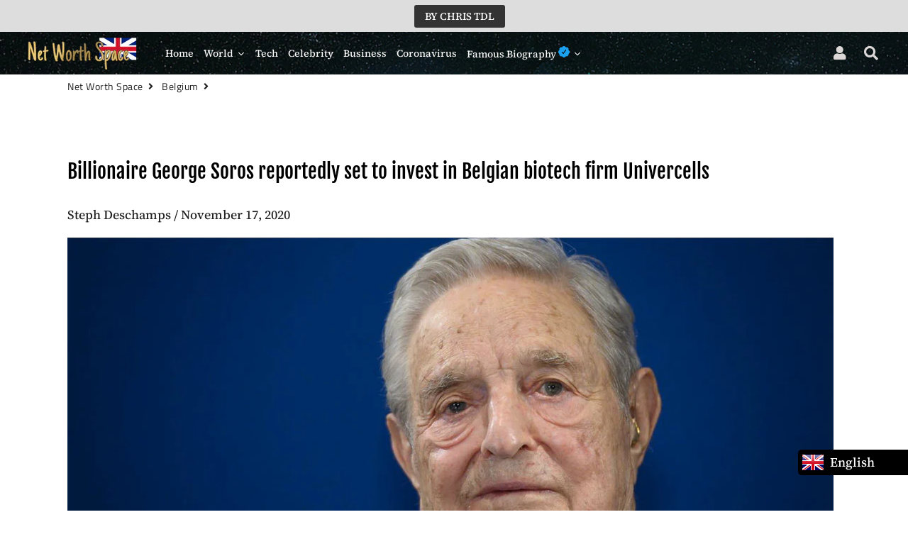

--- FILE ---
content_type: text/html; charset=utf-8
request_url: https://www.google.com/recaptcha/api2/aframe
body_size: 267
content:
<!DOCTYPE HTML><html><head><meta http-equiv="content-type" content="text/html; charset=UTF-8"></head><body><script nonce="OVTPg7w9SjVleBxWibt97g">/** Anti-fraud and anti-abuse applications only. See google.com/recaptcha */ try{var clients={'sodar':'https://pagead2.googlesyndication.com/pagead/sodar?'};window.addEventListener("message",function(a){try{if(a.source===window.parent){var b=JSON.parse(a.data);var c=clients[b['id']];if(c){var d=document.createElement('img');d.src=c+b['params']+'&rc='+(localStorage.getItem("rc::a")?sessionStorage.getItem("rc::b"):"");window.document.body.appendChild(d);sessionStorage.setItem("rc::e",parseInt(sessionStorage.getItem("rc::e")||0)+1);localStorage.setItem("rc::h",'1769142205512');}}}catch(b){}});window.parent.postMessage("_grecaptcha_ready", "*");}catch(b){}</script></body></html>

--- FILE ---
content_type: text/javascript
request_url: https://cdn.shopify.com/s/files/1/0299/6282/9955/t/4/assets/uncomplicated.floatlist.min.js?v=1592463861&shop=color-net-worth.myshopify.com
body_size: 3539
content:
!function(e){var t=!1;if("function"==typeof define&&define.amd&&(define(e),t=!0),"object"==typeof exports&&(module.exports=e(),t=!0),!t){var n=window.Cookies,i=window.Cookies=e();i.noConflict=function(){return window.Cookies=n,i}}}(function(){function e(){for(var e=0,t={};e<arguments.length;e++){var n=arguments[e];for(var i in n)t[i]=n[i]}return t}function t(n){function i(t,r,o){var l;if("undefined"!=typeof document){if(arguments.length>1){if(o=e({path:"/"},i.defaults,o),"number"==typeof o.expires){var s=new Date;s.setMilliseconds(s.getMilliseconds()+864e5*o.expires),o.expires=s}try{l=JSON.stringify(r),/^[\{\[]/.test(l)&&(r=l)}catch(e){}return r=n.write?n.write(r,t):encodeURIComponent(r+"").replace(/%(23|24|26|2B|3A|3C|3E|3D|2F|3F|40|5B|5D|5E|60|7B|7D|7C)/g,decodeURIComponent),t=encodeURIComponent(t+""),t=t.replace(/%(23|24|26|2B|5E|60|7C)/g,decodeURIComponent),t=t.replace(/[\(\)]/g,escape),document.cookie=t+"="+r+(o.expires?"; expires="+o.expires.toUTCString():"")+(o.path?"; path="+o.path:"")+(o.domain?"; domain="+o.domain:"")+(o.secure?"; secure":"")}t||(l={});for(var a=document.cookie?document.cookie.split("; "):[],c=/(%[0-9A-Z]{2})+/g,d=0;d<a.length;d++){var u=a[d].split("="),p=u.slice(1).join("=");'"'===p.charAt(0)&&(p=p.slice(1,-1));try{var f=u[0].replace(c,decodeURIComponent);if(p=n.read?n.read(p,f):n(p,f)||p.replace(c,decodeURIComponent),this.json)try{p=JSON.parse(p)}catch(e){}if(t===f){l=p;break}t||(l[f]=p)}catch(e){}}return l}}return i.set=i,i.get=function(e){return i.call(i,e)},i.getJSON=function(){return i.apply({json:!0},[].slice.call(arguments))},i.defaults={},i.remove=function(t,n){i(t,"",e(n,{expires:-1}))},i.withConverter=t,i}return t(function(){})}),/**
 * @preserve Floating Category List - v0.9.12 - color\u002Dnet\u002Dworth.myshopify.com
 * @licence (c) 2016 Lightenna Ltd
 */
function(){var e={links:[{title:"Menu",handle:"main-menu",peer_index:0,links:[{title:"Home",url:"/",peer_index:0},{title:"Breaking News",url:"/blogs/top-news",peer_index:1},{title:"Tech News",url:"/blogs/tech-news",peer_index:2},{title:"Celebrity",url:"/blogs/celebrity",peer_index:3},{title:"Business",url:"/blogs/business",peer_index:4},{title:"COVID-19",url:"/blogs/covid-19",peer_index:5},{title:"USA",url:"/blogs/usa",peer_index:6},{title:"Latest Stories",url:"https://amp.networthspace.com",peer_index:7},{title:"Stock Market",url:"/pages/stock",peer_index:8},{title:"World News",handle:"328296169603-child-0a2a1ba6314ab6116ae02b01ef99aec2-legacy-world-news",peer_index:9,links:[{title:"USA",url:"/blogs/usa",peer_index:0},{title:"Russia",url:"/blogs/russia",peer_index:1},{title:"Germany",url:"/blogs/germany",peer_index:2},{title:"Canada",url:"/blogs/canada",peer_index:3},{title:"France",url:"/blogs/france",peer_index:4}],url:"/pages/world-news"}]},{title:"Bot",handle:"footer",peer_index:1,links:[{title:"Privacy Policy",url:"/pages/privacy-policy",peer_index:0},{title:"Terms of Service",url:"/pages/terms-of-service",peer_index:1},{title:"Site Map",url:"https://networthspace.com/sitemap.xml",peer_index:2},{title:"Partners Space",url:"/pages/partners",peer_index:3},{title:"Community",url:"https://networthspace.com/a/community",peer_index:4}]},{title:"Contact Us",handle:"contact-us",peer_index:2,links:[{title:"Contact Us",url:"/pages/contact-us",peer_index:0},{title:"Advertise",url:"/pages/advertise",peer_index:1}]},{title:"Follow Us",handle:"follow-us",peer_index:3,links:[{title:"Google News",url:"https://news.google.com/publications/CAAqBwgKMKGpmQswwbOxAw?hl=en-CA&gl=CA&ceid=CA%3Aen",peer_index:0},{title:"Facebook",url:"https://www.facebook.com/networthspace/?ref=aymt_homepage_panel&eid=ARCbx6KuUhrAFn0fzv6dNwdiXXozYT3Yx7sVCQ_uIdVngaMpSLCKyCL_F0mL0t9E_jWdV8QcXXVY0q7n",peer_index:1},{title:"Twitter",url:"https://twitter.com/NetWorthSpace",peer_index:2},{title:"Instagram",url:"https://instagram.com/networthspace",peer_index:3}]}]},t={overbackground:!1,colourbackground:"FFFFFF",overlink:!1,colourlink:"337AB7",overborder:!1,colourborder:"444444",overactivecat:!1,colouractivecat:"444444",showprodcount:!0,showclass:"pathback",displayon:"/collections/[^/]*[/]?",startas:"expanded",texttitle:"Categories",baseId:"unc-float-list"},n=["category-list","show-styled"],i="uncomplicated-floatlist",r={path:"/"},/* @preserve commonlibv 1.0 */
o="/products/",l="/collections/",s="/",a="supercat",c="subcat",d="subcatdirect",u="supercatpeer",p="activecat",f="activecatpeer",v="activeduplicat",h="subduplicat",g=null,m=function(){void 0===window.uncompt_common&&(window.uncompt_common={}),null==g&&(g=window.uncompt_common)},w=function(e,t){return g.processed_table=g.processed_table||{},void 0===t?void 0!==g.processed_table[e]:(g.processed_table[e]=t,!0)},b=function(){g.processed_table=[]},x=function(e,t){return null!=e&&void 0!=e&&(e.classList?e.classList.contains(t):!!e.className.match(new RegExp("(\\s|^)"+t+"(\\s|$)")))},k=function(e,t){null!=e&&void 0!=e&&(e.classList?e.classList.add(t):x(e,t)||(e.className+=" "+t))},_=function(e,t){var n=[];if(t||void 0!==e.url&&(n=[{title:e.title,url:e.url,pointer:e}]),null!=e.links&&void 0!==e.links.length)for(var i=0;i<e.links.length;++i){var r=_(e.links[i],!1);n.push.apply(n,r)}return n},y=function(e,t){if(void 0!==t&&(e.parent=t),null!=e.links&&void 0!==e.links.length)for(var n=0;n<e.links.length;++n)y(e.links[n],e)},C=function(e){if("/"==e[0]&&"/"==e[3]){e.substring(1,3);return e.substring(3)}return e},I=function(e,t){e=C(e);var n=B(e,t);if(n.length>0)return n;var e=decodeURI(e),n=B(e,t);if(n.length>0)return n;var i,r,a;(i=e.indexOf(o))!=-1&&(r=e.indexOf(l))!=-1&&(a=e.substring(0,i),n=B(a,t));var c,d;return(r=e.indexOf(l))!=-1&&(c=e.indexOf(s,r+l.length+1))!=-1&&(d=e.substring(0,c),n=B(d,t)),n},B=function(e,t){for(var n=[],i=0;i<t.length;++i)if(t[i].url==e){var r;if((r=e.indexOf(s,1))==-1)continue;n[n.length]=t[i].pointer}return n},E=function(e){return void 0===e.parent||null===e.parent},L=function(e,t){return e==t},A=function(e,t){for(;void 0!==e.parent&&!L(e.parent,e)&&!E(e.parent);)t(e),e=e.parent},N=function(e){var t=[];return A(e,function(e){t[t.length]=e.parent}),t},S=function(e){var t=[];if(0==e.length)return t;for(var n=e.length-1;n>=0;--n)t[t.length]=e[n];return t},U=function(e){var n=e.peer_index;return A(e,function(e){n=e.parent.peer_index+"-"+n}),void 0!==t&&void 0!==t.baseId&&(n=t.baseId+"-"+n),n},T=function(){return void 0!==t.override_path?t.override_path:window.location.pathname},O=function(e,t,n){for(var i=0;i<=n;++i)if(e.title==t[i].title&&e.url==t[i].url)return!0;return!1},F=function(e){return M(e.url)},M=function(e){var t=T();return e==t||e==decodeURI(t)},j=function(e){var t=S(N(e[0]));t[t.length]=e[0];for(var n={"@context":"http://schema.org","@type":"BreadcrumbList",itemListElement:[]},i=0;i<t.length;++i){var r={},o={"@type":"ListItem"};o.position=i+1,o.item=r,r["@id"]=void 0!==t[i].url?t[i].url:"/",r.name=t[i].title,n.itemListElement[n.itemListElement.length]=o}return n},R=function(e,t,n){var i;if(null!=e.links&&void 0!==e.links.length)for(var r=0;r<e.links.length;++r)i=e.links[r],i==t||k(document.getElementById(U(i)),n)},q=function(e,n,i,r,o){var l="",s="",a="",c="";if(void 0===r&&(r=""),void 0!==i&&(a+="level-"+i+" absolute-level-"+i+" relative-level-"+i,c+=' data-level="'+i+'"'),i>4&&(a+=" relative-level-gt4"),void 0!==n.products_count&&0==n.products_count&&void 0===n.links&&(a+=" catpc-zero"),F(n)&&(a+=" "+p),void 0!==n.peer_index&&(r.length>0&&(r+="-"),r+=n.peer_index),void 0!==t&&void 0!==t.baseId&&(s=t.baseId+"-"),s+=r,l+="<"+e+' id="'+s+'" class="'+a+'"'+c+">",void 0===n.url||F(n)||(l+='<a href="'+n.url+'">'),l+=n.title,void 0!==n.products_count&&"h1"!=e&&(l+=' <span class="pc',0==n.products_count&&(l+=" pc-zero-hide"),l+='" data-count="'+n.products_count+'">('+n.products_count+")</span>"),void 0===n.url||F(n)||(l+="</a>"),l+="</"+e+">",o&&null!=n.links&&void 0!==n.links.length)for(var d=0;d<n.links.length;++d)l+=q(e,n.links[d],i+1,r,o);return l},D=function(e){if(void 0!=e&&0!=e.length){var t=document.getElementsByTagName("head")[0],n=document.createElement("script");n.type="application/ld+json",n.innerHTML="",void 0!==JSON&&void 0!==JSON.stringify&&(n.innerHTML=JSON.stringify(j(e))),t.appendChild(n)}},H=function(e,t){if(void 0!==t.length&&t.length>0)for(var n=0;n<t.length;++n){var i=t[n],r=O(i,t,n-1),o=N(i);if(void 0==o.length||0==o.length)R(i.parent,i,f);else for(var l=0;l<o.length;++l){var s=o[l];k(document.getElementById(U(s)),a),0==l&&R(s,i,f),void 0!==s.parent&&R(s.parent,s,u)}var g=document.getElementById(U(i));null!=g&&(k(g,p),r&&k(g,v),F(i)&&(g.innerHTML=g.innerHTML.replace(/<a/,"<span").replace(/a>/,"span>")),J(i.links,d,!1),J(i.links,c,!0),r&&J(i.links,h,!0))}else k(e,"no-active-cat")},J=function(e,n,i){var r="";if(void 0!==t&&void 0!==t.baseId&&(r=t.baseId),void 0!==e&&e.length>0){if(void 0!==e[0][r+"tagged-"+n])return;e[0][r+"tagged-"+n]=!0;for(var o=0;o<e.length;++o)k(document.getElementById(U(e[o])),n),i&&J(e[o].links,n,i)}},z=function(e){e.fn.getBg=function(){return $(this).parents().filter(function(){var e=$(this).css("background-color");return"transparent"!=e&&"rgba(0, 0, 0, 0)"!=e}).eq(0).css("background-color")};var t=e.expr[":"];t.focus||(t.focus=function(e){return e===document.activeElement&&(e.type||e.href)})},P=null,V=function(e,i,o){var l="",s=e+"-contracted",a=e+"-expanded",c=Cookies.get(s,r);if(void 0==c)switch(t.startas){case"expanded":c=0;break;case"collapsed":c=1;break;case"collapsenarrow":c=0,window.innerWidth<1e3&&(c=1)}if(l+='<div id="'+e+'-container" class="'+e+'-toptobot">',l+='<div id="'+e+'" class="'+(1==c?s:a)+'" style="visibility: hidden">',l+='<h2 class="'+e+'-heading">'+t.texttitle+"&nbsp;",l+='<a id="'+e+'-glyph" class="'+e+'-switcher" href="#"><span>&larr;</span></a>',l+="</h2>",l+='<ul id="'+i+'" class="'+n.join(" ")+'">',null!=o.links&&void 0!==o.links.length)for(var d=0;d<o.links.length;++d)l+=q("li",o.links[d],0,"",!0);else l+="<li>No links available</li>";return l+="</ul>",l+="</div>",l+="</div>"},K=function(e,t){var n=t.getBg(),i="#"+e;$('<style type="text/css"> '+i+"{ background-color: "+n+";} </style>").appendTo("head")},Q=function(e){var t,n=e+"-stick",i=$("#"+e),r=$("#"+e+"-container"),t=window.innerHeight,o=10;i.height()+o>t?r.addClass(n):r.removeClass(n)},W=function(e){var t=$("#"+e),n=e+"-contracted";if(t.hasClass(n)){var i=t.width();t.css("top",Math.floor(i/2))}else t.css("top",0)},X=function(e,t){var n=e+"-contracted",i=e+"-expanded";return function(o){var l=$("#"+e),s=!1;l.hasClass(n)?(l.removeClass(n).addClass(i),Cookies.set(n,0,r),s=!0):t&&(l.addClass(n).removeClass(i),Cookies.set(n,1,r),s=!0),Q(e),W(e),o.stopPropagation(),s&&o.preventDefault()}},G=function(){if(void 0!==t.displayon){var e=T();return null!==e.match(new RegExp(t.displayon))}return!0},Y=function(){void 0!==window.uncompt_jsapi&&(window.uncompt_jsapi.floatlist={setOverridePath:function(e){return t.override_path=e,b(),ee(),T()}})},Z=function(e){console.log("UCM: "+e)},ee=function(){if(m(),Y(),!w("floatlist_jquery")){if(void 0===$)return void Z("This app requires jQuery.");w("floatlist_jquery",!0),z($),$(document).ready(function(){ee()})}if(w("tree_floatlist")||(w("tree_floatlist",!0),y(e)),!w("matches")){w("matches",!0);var r=_(e,!0);g.matches=I(T(),r)}var o=i,l=i+"-overlay";if(w("floatlist")||(w("floatlist",!0),G()&&(t.overbackground||K(l,$("body")),"none"!==t.showclass&&(n[n.length]="show-"+t.showclass),t.showprodcount===!1&&(n[n.length]="show-nopc"),$("body").append(V(l,o,e)),$("#"+l).click(X(l,!1)),$("#"+l+"-glyph").click(X(l,!0)))),!w(o)){var s=document.getElementById(o);null!==s&&(w(o,!0),H(s,g.matches))}var a=o+"-meta";w(a)||(w(a,!0),D(g.matches)),$.get("https://cdn.shopify.com/s/files/1/0299/6282/9955/t/4/assets/uncomplicated.floatlist.css?v=1592463859",function(e){$('<style type="text/css"></style>').html(e).appendTo("head"),$("#"+l).css("visibility","visible"),Q(l),W(l)}),$(window).resize(function(){null!==P&&clearTimeout(P),P=setTimeout(function(){Q(l)},100)})};ee()}();